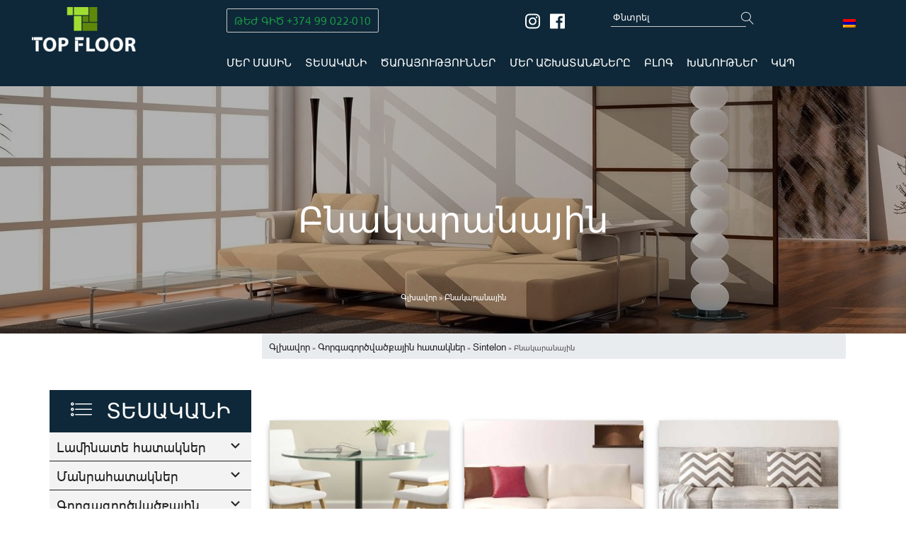

--- FILE ---
content_type: text/css
request_url: https://www.topfloor.am/wp-content/themes/webapricot/style-header.css
body_size: 2090
content:
/*--------------------------------------------------------------
>>> TABLE OF CONTENTS:
----------------------------------------------------------------
# Header
	## Top header
		### Logo
	## Menu
	## Search
# Medias
--------------------------------------------------------------*/
/*--------------------------------------------------------------
# Header
	## Top header
		### Logo
--------------------------------------------------------------*/

.site-header .container-fluid {
	background-color: #0E2839;
}

.site-header .site-branding .logo {
	margin-left: 30px;
	padding: 10px 0;
}

.site-header .right-block {
	padding: 12px 0;
}

.site-header .right-block .top-block {
	margin: 0 0;
	/* position: relative; */
	/* z-index: 99999; */
}

.site-header .right-block .top-block .header-contacts {padding-left: 0;}

.site-header .right-block .top-block .header-contacts .tel a {
	font-size: 15px;
	display: inline-block;
	padding: 5px 10px;
	color: #1C9E45;
	border: 1px solid #C8C8C8;
	border-radius: 2px;
}

.site-header .right-block .top-block .header-contacts .social-pages ul {
	list-style: none;
	margin: 0;
	padding-right: 30px;
	text-align: right;
}

.site-header .right-block .top-block .header-contacts .social-pages ul li {
	display: inline-block;
}

.site-header .right-block .top-block .header-contacts .social-pages ul li a.social-page {
	font-size: 24px;
	padding: 0 5px;
	color: rgb(255, 255, 255);
}

.site-header .right-block .top-block .header-contacts .search-block>button.open-search {
	font-size: 18px;
	display: none;
	outline: none;
	background: 0;
	border: 0;
	/* border-bottom: 1px solid rgba(255, 255, 255, .75); */
	border-radius: 0;
	cursor: pointer;
}

.site-header .right-block .top-block .header-contacts .search-block>button.open-search span {
	font-size: 18px;
	color: #FFF;
}

.site-header .right-block .top-block .header-contacts .search-block .search input {
	font-family: "Montserrat-Light", sans-serif;
	font-size: 13px;
	width: 79%;
	color: #FFF;
	outline: none;
	border-top: 0;
	border-left: 0;
	border-right: 0;
	border-radius: 0;
	background: 0;
	vertical-align: bottom;
}

.site-header .right-block .top-block .header-contacts .search-block .search input:-webkit-autofill {
    background-color: rgb(188, 55, 73) !important;
} 

.site-header .right-block .top-block .header-contacts .search-block .search input::placeholder {
	color: #FFF;
}

.site-header .right-block .top-block .header-contacts .search-block .search button {
	outline: none;
	margin-left: -18px;
	background: 0;
	border: 0;
	/* border-bottom: 1px solid rgba(255, 255, 255, .75); */
	border-radius: 0;
	cursor: pointer;
	vertical-align: bottom;
}

.site-header .right-block .top-block .header-contacts .search-block .search button span {
	font-size: 18px;
	color: #FFF;
}

.site-header .right-block .top-block .lang-and-burger .burger-btn {
	display: none;
}

.site-header .right-block .header-navigation {	
	padding: 20px 0 0 0;
}


.menu-toggle {
	display: none;
}

.site-header .right-block .header-navigation ul {
	margin: 0;
	list-style:none;
}

.site-header .right-block .header-navigation ul li a {
	font-family: "Montserrat-Regular", sans-serif;
	font-size: 15px;
	display: block;
	padding: 10px 0;
	text-transform: uppercase;
	color: #FFF;
}

.site-header .right-block .header-navigation > div > ul > li {
	display: block;
	float: left;
	margin-right: 2%;
}

.site-header .right-block .header-navigation > div ul.sub-menu {
	display: none;
}

.site-header .right-block .header-navigation > div ul.sub-menu li a {
	padding-left: 10px;
	padding-right: 10px;
	box-shadow: 0px 1px 1px 0px #818cac;
}

.site-header .right-block .header-navigation > div ul.sub-menu li:hover a {
	box-shadow: 0px 1px 1px 0px #edeff3;
}

.site-header .right-block .header-navigation > div > ul > li:hover> ul.sub-menu {
	width: 250px;
	padding-top: 20px;
	display: block;
	position: absolute;
	z-index: 1000;
	
} 

.site-header .right-block .header-navigation > div > ul > li > ul.sub-menu > li {
	background: rgba(14, 40, 57, 0.51);
}

.site-header .right-block .header-navigation > div ul.sub-menu > li:hover{
	background: rgba(14, 40, 57, 0.71);
}

.site-header .right-block .header-navigation > div ul.sub-menu > li:hover > ul.sub-menu {
	width: 250px;
	display: block;
	background: rgb(89, 100, 110);
	margin-left: 250px;
	margin-top: -44px;
	position:absolute;


}

.site-header .header-navigation-bottom {
	display: none;
}

.site-header .header-navigation-bottom button.menu-toggle {
	outline: 0;
}

.site-header .header-navigation-bottom ul {
	display: none;
	margin: 0;
	list-style: none;
	position: absolute;
	width: 100%;
	z-index: 2000;
}

.site-header .header-navigation-bottom ul li {
	text-align: center;
	
}

.site-header .header-navigation-bottom div > ul > li:first-child {
	padding-top: 10px;
}

.site-header .header-navigation-bottom div > ul > li:last-child {
	padding-bottom: 10px;
}

.li-color {
	background: #0D202E;
}

.has-child-ul {
	background-color: rgba(75, 89, 108, 0.85);
}

.has-child-ul > a {
	border-bottom: 1px solid #FFF;
	margin-left: 32px;
	padding-bottom: 2px;
}

.site-header .header-navigation-bottom ul li a {
	display: inline-block;
	padding: 8px 10px 8px;
	text-align: center;
	text-transform: uppercase;
	color: #FFF;
}

.site-header .header-navigation-bottom ul li.menu-item-has-children > a {
	margin-left: 35px;
}

.site-header .header-navigation-bottom ul li i {
	font-size: 12px;
	display: inline-block;
	color: #FFF;
	margin-left: 5px;
	padding: 10px;
	/* border: 1px solid; */
	/* 	position: absolute;
	z-index: 1000; */
}

.menu-toggle,
.site-header .header-navigation-bottom.toggled ul {
	display: block;
}
.site-header .right-block .top-block .lang-and-burger {	
		height: 20px;		
		position: relative;	
		z-index: 999999;
	}
.site-header .language {
	margin: 10px 0 0 0;
	text-align: center;
}

.site-header .language .wpml-ls {
	vertical-align: baseline;
	width: 30px;
	display: inline-block;
	margin: 0 auto;
}
.site-header .language .wpml-ls ul>li{
	padding: 3px 0;
}
.site-header .language .wpml-ls ul li ul {width: 30px;text-align: center;padding: 3px 0px;background: #0e2839;}
.site-header .language .wpml-ls ul li ul li{padding: 8px 6px;}
.site-header .language .wpml-ls ul li a {
	background-color: transparent;
	border: 0;
	padding: 0;
}


.site-header .language .wpml-ls-legacy-dropdown-click a.wpml-ls-item-toggle::after {
	display: none;
}

.site-header .language .chevron-down {
	display: inline-block;
	vertical-align: middle;
	/* margin-left: 5px; */
}

.site-header .language .chevron-down i {
	font-size: 10px;
	color: #FFF;
}

/*--------------------------------------------------------------
# Header
	## Menu
--------------------------------------------------------------*/

/*--------------------------------------------------------------
# Header
	## Search
--------------------------------------------------------------*/

/*--------------------------------------------------------------
# Medias
--------------------------------------------------------------*/


/*Large devices (desktops, less than 1200px)*/
@media (max-width: 1199px) {
	.site-header .right-block .header-navigation ul li a {
		font-size: 12px;
	}
}

/*Medium devices (tablets, less than 992px)*/
@media (max-width: 991px) {
	/*--------------------------------------------------------------
# Header
	## Top header
		### Logo
--------------------------------------------------------------*/
	
	.site-header .right-block .top-block .header-contacts .tel {
		padding-right: 0;
	}

	.site-header .top-block .header-contacts {padding-left: 0;}


	.site-header .header-navigation-bottom > div ul.sub-menu {
		display: none;
		position: initial;
		background: transparent;
	}

	.site-header .header-navigation-bottom > div ul.sub-menu li a {
		padding: 5px 10px;
		/* box-shadow: 0px 1px 0px 0px #edeff3; */
	}

	.site-header .header-navigation-bottom > div > ul > li > ul.sub-menu > li {
		/* background: rgba(14, 40, 57, 0.51); */
		/* background: transparent; */
	}

	.site-header .header-navigation-bottom > div ul.sub-menu > li {
		/* background: rgba(57, 14, 20, 0.71); */
		background: transparent;
	}

	.site-header .right-block .top-block .header-contacts .search-block {
		position: relative;
	}

	.site-header .right-block .top-block .header-contacts .search-block>button.open-search {
		display: block;
	}


	.site-header .right-block .top-block .header-contacts .search-block form {
		display: none;
		width: 170px;
		margin-top: 10px;
		position: relative;
		right: 132px;
		z-index: 1000;
	}

	.site-header .right-block .top-block .header-contacts .search-block .search input {	
		width: 150px;	
		vertical-align: baseline;
	}

	.site-header .right-block .top-block .header-contacts .search-block .search button {vertical-align: baseline;}

	.site-header .right-block .header-navigation {
		display: none;
	}

	.menu-toggle {
		display: block;
		position: absolute;
		right: 4.05%;
		top: 70px;
		border: 0;
		background: 0;
		color: #FFF;
		outline: 0;
		z-index: 2000;
	}

	.menu-toggle >span {
		font-size: 22px;
	}

	.header-navigation ul {
		display: none;
	}

	.site-header .right-block .header-navigation ul {
		position: absolute;
		width: 100%;
		top: 120px;
		background: #0D202E;
		z-index: 6;
	}

	.site-header .right-block .header-navigation ul li {
		float: none;
		text-align: center;
	}

	.site-block .header-navigation {
		display: block;
	}

	.site-header .header-navigation-bottom {
		display: block;
	}

}

/*Small devices (landscape phones, less than 768px)*/
@media (max-width: 767px) {
	/*--------------------------------------------------------------
# Header
	## Top header
		### Logo
--------------------------------------------------------------*/


	.site-header .site-branding .logo img {
		max-height: 85px;
	}

	.site-header .right-block .top-block .header-contacts {padding-left: 0;}

	.site-header .right-block .top-block .header-contacts .social-pages {
		margin-top: 14px;
	}

	.site-header .right-block .top-block .header-contacts .social-pages ul {
		text-align: left;
	}

	.site-header .right-block .top-block .header-contacts .search-block {
		margin-top: 14px;
		padding: 0;
	}

	.site-header .right-block .top-block .header-contacts .search-block>button.open-search {
		/* font-size: 28px; */
		display: block;
		padding-right: 0;
		padding: 12px 3px 3px;
	}

	.site-header .right-block .top-block .lang-and-burger {
		padding: 0;
	}

	.site-header .right-block .top-block .lang-and-burger .language {
		margin-top: 0;
	}
  
	.menu-toggle {
		right: 7%;
	}

}
/*Extra small devices (portrait phones, less than 640px)*/
@media (max-width: 640px) {

}

/*Extra small devices (portrait phones, less than 576px)*/
@media (max-width: 575px) {
	/*--------------------------------------------------------------
# Header
	## Top header
		### Logo
--------------------------------------------------------------*/

	.site-header .site-branding .logo {	
		margin-left: 0;
	}

	.site-header .site-branding .logo img {
		max-height: 45px;
	}

	.site-header .right-block {	
		padding-top: 8px;	
		padding-bottom: 8px;
	}

	.site-header .right-block .top-block .header-contacts {padding-left: 0;}

	.site-header .right-block .top-block .header-contacts .tel a {
		font-size: 9px;	
		padding: 3px 10px;
	}

	.site-header .right-block .top-block .header-contacts .social-pages {
		margin-top: 9px;
	}

	.site-header .right-block .top-block .header-contacts .social-pages ul {	
		text-align: left;
	}

	.site-header .right-block .top-block .header-contacts .social-pages ul li {
		
	}

	.site-header .right-block .top-block .header-contacts .social-pages ul li a.social-page {	
		font-size: 18px;
	}

	.site-header .right-block .top-block .header-contacts .search-block {
		margin-top: 9px;

	}

	.site-header .right-block .top-block .header-contacts .search-block>button.open-search {
		display: block;
		padding: 4px 3px 3px;
	}

	.menu-toggle {
		top: 32px;
		right: 4.5%;
	}


}
/*Extra small devices (portrait phones, less than 576px)*/
@media (max-width: 500px) {

}

/*Small devices (landscape phones, 576px and up)*/
@media (min-width: 576px) {

}

/*Medium devices (tablets, 768px and up)*/
@media (min-width: 768px) {

}

/*Large devices (desktops, 992px and up)*/
@media (min-width: 992px) {

}

/*Extra large devices (large desktops, 1200px and up)*/
@media (min-width: 1200px) {

}
/*Small devices (landscape phones, 576px and up)*/
@media (min-width: 576px) and (max-width: 767px) {

}

/*Medium devices (tablets, 768px and up)*/
@media (min-width: 768px) and (max-width: 991px) {

}

/*Large devices (desktops, 992px and up)*/
@media (min-width: 992px) and (max-width: 1199px) {

}